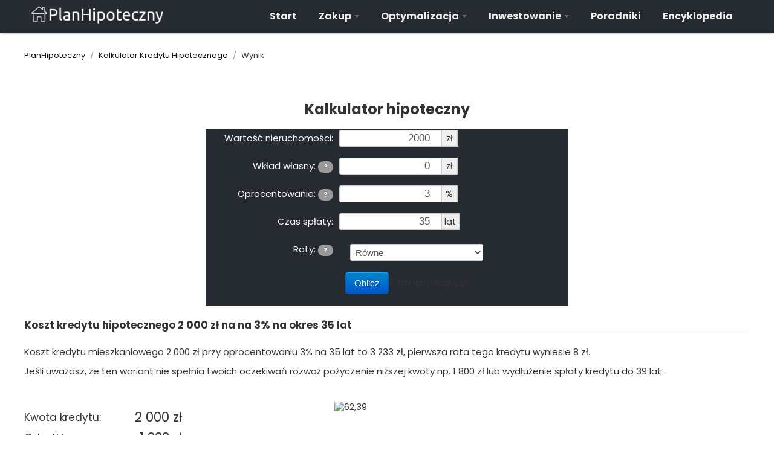

--- FILE ---
content_type: text/html; charset=utf-8
request_url: https://planhipoteczny.pl/kalkulator-hipoteczny/200000/0/300/420/equal
body_size: 5756
content:
<!doctype html>
<html>
    <head>
        <title>Oblicz ratę kredytu mieszkaniowego
            2000 zł na 3%, na okres 35 lat  - PlanHipoteczny.pl</title>

        <link rel="icon" type="image/png" href="/favicon.png">

        <link rel="dns-prefetch" href="//apis.google.com">
        <link rel="dns-prefetch" href="//ssl.gstatic.com">
        <link rel="dns-prefetch" href="//www.google-analytics.com">
        <link rel="dns-prefetch" href="//chart.apis.google.com">
        <!-- <link rel="dns-prefetch" href="//connect.facebook.net"> -->
        <!-- <link rel="dns-prefetch" href="//static.ak.facebook.com"> -->
        <!-- <link rel="dns-prefetch" href="//s-static.ak.facebook.com"> -->
        <!-- <link rel="dns-prefetch" href="//www.facebook.com"> -->
        <!-- <link rel="dns-prefetch" href="//profile.ak.fbcdn.net"> -->
        <link rel="preconnect" href="https://fonts.googleapis.com">
        <link rel="preconnect" href="https://fonts.gstatic.com" crossorigin>

        <meta name="viewport" content="width=device-width, initial-scale=1, maximum-scale=1">

        <meta http-equiv="Content-Type" content="text/html; charset=utf-8" />
        <meta name="title" content="Oblicz ratę kredytu mieszkaniowego
            2000 zł na 3%, na okres 35 lat  - PlanHipoteczny.pl" />
<meta name="description" content="Zobacz symulację kredytu na mieszkanie o wartości
            2000 zł przy wkładzie własnym 0 zł, dla oprocentowania 3%
                i okresu kredytowania 35 lat ." />
<meta name="keywords" content="kredyt hipoteczny 2000 zł, kredyt hipoteczny 3%, kredyt na 2000 zł,
                pożyczka hipoteczna 2000 zł, pożyczka hipoteczna 3%, pożyczka na 2000 zł" />
<meta name="language" content="pl" />
        <!-- <link rel="shortcut icon" href="/favicon.ico" /> -->
        <link rel="stylesheet" type="text/css" media="screen" href="/css/main.min.css?v=2025-04-29 14:39" />

                    
                <meta name="robots" content="NOINDEX">
    
        
        <meta property="fb:admins" content="1692506702" />
        <meta name="google-site-verification" content="-P9pUCiv5hEgOi8RtwrXBRiW7nBsjkx599EVWyx2OlU" />


        <style>
body {
    background: #fafafa;
}

#content {
    background: #fff;
    margin-top: 60px;
    max-width: 1000px;
    margin: 60px auto;
    border: 1px solid #ddd;
    border-radius: 10px;
}
            @media (max-width: 800px) {

                body {
                    background: #fff;
                }
                #content {
                    margin-top: 0;
                    border: none;
                    margin-left: 15px;
                    margin-right: 15px;
                }
                #calculator {
                    width: 100%;
                }

                .calculator .control-group .control-label {
                    float: left;
                    width: 38%;
                }
                .calculator .control-group .controls {
                    float: left;
                    width: 56%;
                }
                .calculator .control-group .controls input,
                .calculator .control-group .controls select {
                    width: 85%;
                }
                .controls>.checkbox:first-child {
                    width: 100%;
                    padding-left: 0;
                }
                .calculator .input-append .add-on {
                    float: right;
                    width: 12%;

                }

                #header .navbar-inner {
                    padding-bottom: 0;
                }
                #header .navbar-inner .nav {
                    float: none;
                    background: #000;
                    margin-bottom: 0;
                }
                #header .navbar-inner .nav > li > a {
                    text-align: left;
                    color: #fafafa;
                    font-weight: normal;
                    padding: 12px 16px;
                    margin-left: 12px;
                    border-bottom: 1px solid #444;
                }
                #header .navbar-inner .dropdown-menu a {
                    text-align: left;
                    color: #fafafa;
                    font-weight: normal;
                    padding: 12px 16px 12px 32px;
                    border-bottom: 1px solid #444;
                }

.form-horizontal .control-group {
    margin-bottom: 10px;
    border-bottom: 1px solid #ddd;
}
.form-horizontal .control-group .control-label {
    margin-top: 4px;
    margin-bottom: 0;
    padding: 0 0 0 10px;
}

.calculator .control-group .controls input, .calculator .control-group .controls select {
    padding-top: 7px;
    padding-bottom: 7px;
    height: auto;
    border: none;
    box-shadow: none;
    /*background: #f3f3f3;*/
    margin-bottom: 8px;
}

.calculator .input-append .add-on {
    float: right;
    width: 12%;
    background: #fff;
    border: none;
}

.calculator .help-popover {
    vertical-align: middle;
    background: none;
    color: #08c;
    font-weight: normal;
    display: inline;
    padding: 1px 3px;
}
            }
            @media (max-width: 320px) {
                #header .brand {
                    padding: 4px 10px 4px;
                    margin-left: 10px;
                    font-size: 17px;
                    color: #fff;
                    width: 230px;
                }
                .calculator .control-group .controls input, .calculator .control-group .controls select {
                    width: 82%;
                }
                .report .summary td:last-child {
                    padding-left: 20px;
                    font-size: 18px;
                }
            }
        </style>

<link href="https://fonts.googleapis.com/css2?family=Poppins:ital,wght@0,100;0,200;0,300;0,400;0,500;0,600;0,700;0,800;0,900;1,100;1,200;1,300;1,400;1,500;1,600;1,700;1,800;1,900&display=swap" rel="stylesheet">
<style>
    .poppins-thin {
  font-family: "Poppins", serif;
  font-weight: 100;
  font-style: normal;
}

.poppins-extralight {
  font-family: "Poppins", serif;
  font-weight: 200;
  font-style: normal;
}

.poppins-light {
  font-family: "Poppins", serif;
  font-weight: 300;
  font-style: normal;
}

.poppins-regular {
  font-family: "Poppins", serif;
  font-weight: 400;
  font-style: normal;
}

.poppins-medium {
  font-family: "Poppins", serif;
  font-weight: 500;
  font-style: normal;
}

.poppins-semibold {
  font-family: "Poppins", serif;
  font-weight: 600;
  font-style: normal;
}

.poppins-bold {
  font-family: "Poppins", serif;
  font-weight: 700;
  font-style: normal;
}

.poppins-extrabold {
  font-family: "Poppins", serif;
  font-weight: 800;
  font-style: normal;
}

.poppins-black {
  font-family: "Poppins", serif;
  font-weight: 900;
  font-style: normal;
}

.poppins-thin-italic {
  font-family: "Poppins", serif;
  font-weight: 100;
  font-style: italic;
}

.poppins-extralight-italic {
  font-family: "Poppins", serif;
  font-weight: 200;
  font-style: italic;
}

.poppins-light-italic {
  font-family: "Poppins", serif;
  font-weight: 300;
  font-style: italic;
}

.poppins-regular-italic {
  font-family: "Poppins", serif;
  font-weight: 400;
  font-style: italic;
}

.poppins-medium-italic {
  font-family: "Poppins", serif;
  font-weight: 500;
  font-style: italic;
}

.poppins-semibold-italic {
  font-family: "Poppins", serif;
  font-weight: 600;
  font-style: italic;
}

.poppins-bold-italic {
  font-family: "Poppins", serif;
  font-weight: 700;
  font-style: italic;
}

.poppins-extrabold-italic {
  font-family: "Poppins", serif;
  font-weight: 800;
  font-style: italic;
}

.poppins-black-italic {
  font-family: "Poppins", serif;
  font-weight: 900;
  font-style: italic;
}

</style>

        <!-- Google Tag Manager -->
        <script>(function(w,d,s,l,i){w[l]=w[l]||[];w[l].push({'gtm.start':
        new Date().getTime(),event:'gtm.js'});var f=d.getElementsByTagName(s)[0],
        j=d.createElement(s),dl=l!='dataLayer'?'&l='+l:'';j.async=true;j.src=
        'https://www.googletagmanager.com/gtm.js?id='+i+dl;f.parentNode.insertBefore(j,f);
        })(window,document,'script','dataLayer','GTM-WPZ4WBTJ');</script>
        <!-- End Google Tag Manager -->


<script async src="https://pagead2.googlesyndication.com/pagead/js/adsbygoogle.js?client=ca-pub-5561053621822105" crossorigin="anonymous"></script>
    </head>
    <body class="v2">
        <!-- Google Tag Manager (noscript) -->
        <noscript><iframe src="https://www.googletagmanager.com/ns.html?id=GTM-WPZ4WBTJ" height="0" width="0" style="display:none;visibility:hidden"></iframe></noscript>
        <!-- End Google Tag Manager (noscript) -->
        
        <div id="header" class="navbar navbar-top" style="background-size: 100%;">
            <div class="navbar-inner" style="padding: 0;">
                <div class="container-fluid inner-content">
                    <div class="row-fluid">
                        <a class="btn btn-navbar" data-toggle="collapse" data-target=".nav-collapse">
                            <span class="icon-bar"></span>
                            <span class="icon-bar"></span>
                            <span class="icon-bar"></span>
                          </a>
                        <div class="brand">
                            <a href="/"><img style="height: 32px;" src="/images/new-logo.png" alt="PlanHipoteczny"></a>
                            <!-- <img style="width: 32px;" src="/images/planhipoteczny-icon.png" alt=""> -->
                            <!-- <img style="width: 32px;" src="/images/icons/icons8-home-240.png" alt=""> -->
<!--                             <img style="width: 32px;" src="/images/icons/icons8-home-250.png" alt="">
                            <a style="font-size: 28px; vertical-align: middle;" href="/">PlanHipoteczny</a> -->
                            <!-- <span> - kalkulatory kredytowe</span> -->
                        </div>
                        <nav class="nav-collapse collapse">
                            <ul class="nav">
                                <li><a href="/">Start</a></li>
                                <li class="dropdown" id="menu-zakup">
                                    <a class="dropdown-toggle" data-toggle="dropdown" href="#menu-zakup">
                                        Zakup
                                        <b class="caret"></b>
                                    </a>
                                    <ul class="dropdown-menu">
                                        
                                        <li><a href="/kalkulator-hipoteczny">Kalkulator rat kredytu </a></li>
                                        <li><a href="/zdolnosc-kredytowa">Kalkulator zdolności kredytowej</a></li>
                                        <li><a href="/raty-rowne-czy-malejace">Raty równe czy malejące?</a></li>
                                        <li><a href="/kredyt-walutowy">Kalkulator kredytów walutowych</a></li>
                                        <li><a href="/kalkulator-splaty-kredytu">Kalkulator terminu spłaty</a></li>
                                        <li><a href="/porownywarka-kredytow">Porównywarka Kredytów Hipotecznych</a></li>
                                        <li><a href="/kalkulator-rrso">Kalkulator RRSO</a></li>
                                        <li><a href="/kalkulator-wkladu-wlasnego">Kalkulator Wkładu Własnego</a></li>
                                      
                                    </ul>
                                </li>
                                <li class="dropdown" id="menu-optymalizacja">
                                    <a class="dropdown-toggle" data-toggle="dropdown" href="#menu-optymalizacja">
                                        Optymalizacja
                                        <b class="caret"></b>
                                    </a>
                                    <ul class="dropdown-menu">
                                        <li><a href="/kredyt-konsolidacyjny">Kredyt Konsolidacyjny Kalkulator</a></li>
                                        <li><a href="/kalkulator-nadplaty-kredytu">Kalkulator Nadpłaty Kredytu</a></li>
                                    </ul>
                                </li>
                                <li class="dropdown" id="menu-inwestowanie">
                                    <a class="dropdown-toggle" data-toggle="dropdown" href="#menu-inwestowanie">
                                        Inwestowanie
                                        <b class="caret"></b>
                                    </a>
                                    <ul class="dropdown-menu">
                                        <li><a href="/kalkulator-wynajmu-mieszkania">Kalkulator Wynajmu Nieruchomości</a></li>
                                        <li><a href="/kalkulator-leasingowy">Kalkulator leasingu nieruchomości</a></li>
                                    </ul>
                                </li>

                                <li><a href="/blog">Poradniki</a></li>
                                <li><a href="/encyklopedia">Encyklopedia</a></li>
                            </ul>
                        </nav>
                    </div>
                </div>
            </div>
        </div>

        

        <div id="content" class="container-fluid">

                            <center>
                                    </center>
            
            
<ul class="breadcrumb">
  <li><a href="/">PlanHipoteczny</a> <span class="divider">/</span></li>
  <li><a href="/kalkulator-hipoteczny">Kalkulator Kredytu Hipotecznego</a> <span class="divider">/</span></li>
  <li class="active">Wynik</li>
</ul>

<div id="calculator">
    <br>
    <br class="hidden-phone">
            <h2 style="text-align: center; margin-bottom: 15px;">Kalkulator hipoteczny</h2>
    
    <div class="calculator tab-pane active form-horizontal">
        <form action="/oblicz-kredyt" method="post">

            
            <div class="control-group ">
                <label class="control-label" for="home-value-textfield">Wartość nieruchomości:</label>
                <div class="controls input-append">
                    <input type="number" name="data[home_value]" value="2000" id="home-value-textfield" class="span2" step="1" placeholder="wartość nieruchomości" />                    <span class="add-on">zł</span>
                </div>
            </div>
            <div class="control-group ">
                <label class="control-label" for="input-value-textfield">Wkład własny:
                    <span class="help-popover badge"
                    title="PlanHipoteczny.pl podpowiada..."
                    data-placement="right" rel="popover"
                    data-content="<p>Wkład własny jest wymagany przez większość
                        banków. Gdy jest on niski
                        może być wymagane dodatkowe ubezpieczenie, które
                        podnosi koszt pożyczki.</p><p>Wkład własny wynosi zwykle <strong>20% wartości nieruchomości</strong>.</p>">?</span>

                </label>
                <div class="controls input-append">
                    <input type="number" name="data[input_value]" value="0" id="input-value-textfield" class="span2" step="1" placeholder="wkład własny" />                    <span class="add-on">zł</span>
                </div>
            </div>

            <div class="control-group ">
                <label class="control-label" for="interest-textfield">
                    Oprocentowanie:
                    <span class="help-popover badge"
                        title="PlanHipoteczny.pl podpowiada..."
                        data-placement="right" rel="popover"
                        data-content="<p>Należy tutaj podać rzeczywiste oprocentowanie kredytu (RRSO).</p><p>Aktualnie
                        oprocentowanie pożyczek hipotecznych w złotych waha się
                        w przedziale <strong>od 5,98% do 7,28%</strong>.</p>">?</span>
                </label>
                <div class="controls input-append">
                    <input type="number" name="data[interest]" value="3" id="interest-textfield" class="span2" step="0.1" placeholder="oprocentowanie" />                    <span class="add-on">%</span>
                </div>
            </div>

            <div class="control-group ">
                <label class="control-label" for="duration-textfield">Czas spłaty:</label>
                <div class="controls input-append">
                    <input type="number" name="data[duration]" value="35" id="duration-textfield" class="span2" step="1" />                    <span class="add-on">lat</span>
                </div>
            </div>
            <div class="control-group ">
                <label class="control-label" for="data_installment_type_equal">Raty:
                    <span class="help-popover badge"
                        title="PlanHipoteczny.pl podpowiada..."
                        data-placement="right" rel="popover"
                        data-content="<p>Wybierając <strong>raty malejące</strong>
                            zaoszczędzisz znaczne kwoty na odsetkach, jednak przez pierwsze kilka lat raty będą wysokie.</p>
                            <p><strong>Raty równe</strong> są niższe niż malejące,
                                ale okupione jest to spłatą znacznie wyższych odsetek.</p>">?</span>
                </label>
                <div class="controls">
                    <div class="checkbox inline">
                        <select name="data[installment_type]" id="data_installment_type_equal">
<option value="equal" selected="selected">Równe</option>
<option value="decreasing">Malejące</option>
</select>                    </div>
                </div>
            </div>

            <div id="wynik" class="offset2">
                <input type="submit" id="calculate-button" class="btn btn-large btn-primary" value="Oblicz">
                PlanHipoteczny.pl
            </div>

        </form>
    </div>
</div>




<div class="report">

            <h1>Koszt kredytu hipotecznego 2 000 zł na
            na 3%
            na okres 35 lat </h1>
    
            <p>Koszt kredytu mieszkaniowego 2 000 zł
            przy oprocentowaniu 3%
            na 35 lat             to
            3 233 zł, pierwsza rata tego kredytu
            wyniesie 8 zł. </p><p>Jeśli uważasz,
            że ten wariant nie spełnia twoich oczekiwań rozważ pożyczenie niższej
            kwoty np. 1 800 zł lub wydłużenie spłaty kredytu do
            39 lat  .</p>
    
    
    <div class="row-fluid">
        <div class="span10">
            <!-- AUTOMATIC ADS -->        </div>
    </div>

    <section class="row-fluid">
        <div class="span5">
            <table class="summary">
                <tr>
                    <td>Kwota kredytu:</td>
                    <td>2 000 zł</td>
                </tr>
                <tr>
                    <td>Odsetki:</td>
                    <td>1 233 zł</td>
                </tr>
                <tr>
                    <td>Kwota do spłaty:</td>
                    <td>3 233 zł</td>
                </tr>
                <tr>
                    <td style="border-top: 1px solid #ddd;">Pierwsza rata:</td>
                    <td style="border-top: 1px solid #ddd;" class="green">8 zł</td>
                </tr>
            </table>
        </div>

        <div class="span5">
                        <img title="62,39" alt="62,39" src="https://chart.apis.google.com/chart?cht=p3&amp;chs=500x220&amp;chd=t:62,39&amp;chl=Kwota kredytu|Odsetki" />
        </div>

    </section>

    <div class="rr">
		<!-- Display Responsive Square -->
			<ins class="adsbygoogle"
			     style="display:block"
			     data-ad-client="ca-pub-5561053621822105"
			     data-ad-slot="9081603893"
			     data-ad-format="auto"
			     data-full-width-responsive="true"></ins>
			<script>
			     (adsbygoogle = window.adsbygoogle || []).push({});
			</script>
			</div>    
                    <p>To jest symulator kredytów mieszkaniowych, jeśli interesuą cię koszty pożyczki gotówkowej
                                        wypróbuj kalkulator pożyczek na przykładzie
                <a rel="noindex nofollow" href="http://www.parabankowy.pl/kredyt_200000-oproc_300-okres_420-ubezp_1000-oplata_200">pożyczki 2000 zł na 3% z prowizją</a>.
                    </p>
        <br><br>

        <div class="share container">
        <div>
            <img src="/images/new-logo-inverse.png" alt="">
        </div>
        <div>
            Projekt i realizacja <a href="https://rrsoft.pl/" rel="nofollow" target="_blank">RR-Soft</a>. Masz uwagę lub chcesz zgłosić błąd 
            <a href="/kontakt">napisz do nas »</a>
        </div>
    </div>
</div>        </div>

        <div id="footer" class="">
            <div class="row-fluid">
                <div class="span4">
                                            <h2>O serwisie</h2>
                        <p>Ten serwis przeznaczony jest dla osób planujących
                            zakup własnego mieszkania. Kalkulator hipoteczny umożliwia obliczenie kosztów kredytów mieszkaniowych.
                            Użytkownicy mają także możliwość porównywania ofert kredytowych aby móc wybrać pożyczkę hipoteczną
                            dostosowaną do ich potrzeb i możliwości.
                        </p>

                        <p>
                            W serwisie można znaleźć także orientacyjne ceny mieszkań na rynku pierwotnym i wtórnym.
                            Wszytkie symulacje kredytowe zawierają zestawienia cen nieruchomości w różnych miastach.
                        </p>

                        <p>Nasz kalkulator hipoteczny
                            jest inny niż wszystkie. Zobacz co nas wyróżnia
                        <a href="/o-serwisie">więcej &raquo;</a>                        </p>

                        <p><small>Icons by <a href="https://icons8.com/">Icons8</a></small></p>
                                    </div>
				<div class="span4">
                                            <h2>Najpopularniesze Kalulatory</h2>
                        <ul class="unstyled">
                            <li><a href="/kalkulator-hipoteczny">Kalkulator Hipoteczny</a></li>
                            <li><a href="/kalkulator-rrso">Kalkulator RRSO</a></li>
                            <li><a href="/porownywarka-kredytow">Porównywarka Kredytów</a></li>
                            <li><a href="/kalkulator-nadplaty-kredytu">Kalkulator Wcześniejszej Spłaty</a></li>
                            <li><a href="/kalkulator-wynajmu-mieszkania">Kalkulator Najmu Mieszkania</a></li>
                        </ul>
                                    </div>
                <div class="span4">
                                            <h2>Informacje</h2>
                        <ul class="unstyled">
                            <li><a href="/o-serwisie">O stronie</a></li>
                            <li><a href="/regulamin">Regulamin i polityka prywatności</a></li>
                            <li><a href="/kontakt">Kontakt</a></li>
                        </ul>
                                    </div>
            </div>
            <div id="about">PlanHipoteczny.pl ©2010-2025 Wszelkie prawa zasrzeżone.
                Projekt i realizacja <a href="https://rrsoft.pl/" rel="nofollow" target="_blank">RR-Soft</a>.
            </div>
        </div>

        <div id="bar"></div>

        <img style="display: none;" src="/images/ajax-loader.gif" alt="Wczywywanie..." />

        <script type="text/javascript" src="/js/main.min.js?v=2025-04-29 14:39"></script>

        
    <script defer src="https://static.cloudflareinsights.com/beacon.min.js/vcd15cbe7772f49c399c6a5babf22c1241717689176015" integrity="sha512-ZpsOmlRQV6y907TI0dKBHq9Md29nnaEIPlkf84rnaERnq6zvWvPUqr2ft8M1aS28oN72PdrCzSjY4U6VaAw1EQ==" data-cf-beacon='{"version":"2024.11.0","token":"b7b3db3de4924e9f962b44458d8f831f","r":1,"server_timing":{"name":{"cfCacheStatus":true,"cfEdge":true,"cfExtPri":true,"cfL4":true,"cfOrigin":true,"cfSpeedBrain":true},"location_startswith":null}}' crossorigin="anonymous"></script>
</body>
</html>
25

--- FILE ---
content_type: text/html; charset=utf-8
request_url: https://www.google.com/recaptcha/api2/aframe
body_size: 268
content:
<!DOCTYPE HTML><html><head><meta http-equiv="content-type" content="text/html; charset=UTF-8"></head><body><script nonce="wgNxr_dtGDl1oLg9xI38KQ">/** Anti-fraud and anti-abuse applications only. See google.com/recaptcha */ try{var clients={'sodar':'https://pagead2.googlesyndication.com/pagead/sodar?'};window.addEventListener("message",function(a){try{if(a.source===window.parent){var b=JSON.parse(a.data);var c=clients[b['id']];if(c){var d=document.createElement('img');d.src=c+b['params']+'&rc='+(localStorage.getItem("rc::a")?sessionStorage.getItem("rc::b"):"");window.document.body.appendChild(d);sessionStorage.setItem("rc::e",parseInt(sessionStorage.getItem("rc::e")||0)+1);localStorage.setItem("rc::h",'1765237509274');}}}catch(b){}});window.parent.postMessage("_grecaptcha_ready", "*");}catch(b){}</script></body></html>